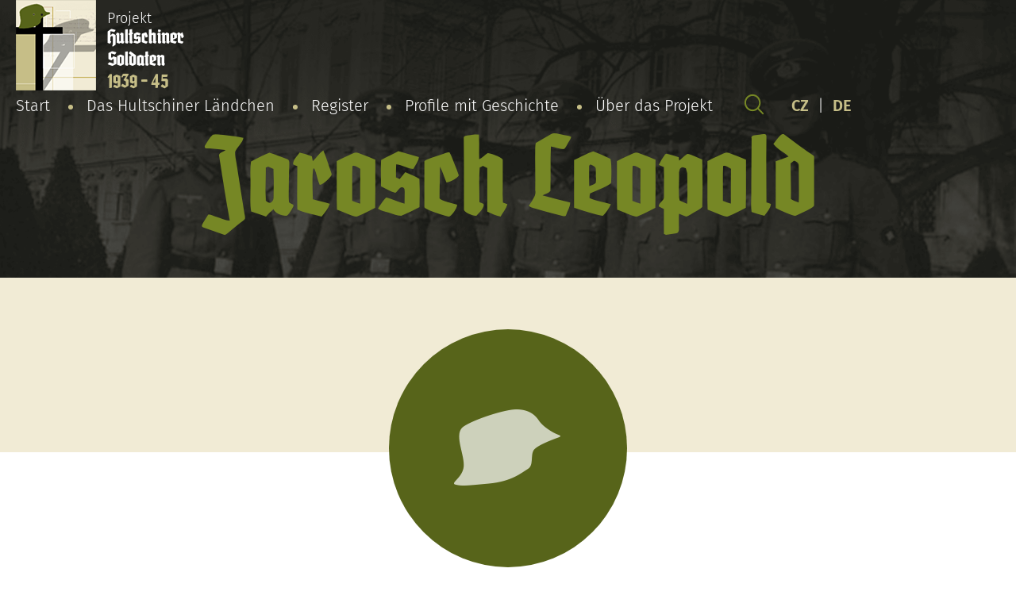

--- FILE ---
content_type: text/html; charset=UTF-8
request_url: https://hultschiner-soldaten.de/soldat/jarosch-leopold/
body_size: 6166
content:
<!DOCTYPE html>
<html lang="de-DE">
<head>

  <meta charset="utf-8">
  <meta name="viewport" content="width=device-width, initial-scale=1.0">
  <meta http-equiv="X-UA-Compatible" content="IE=edge">

  <link rel="preload" as="font" type="font/woff2" href="https://hultschiner-soldaten.de/wp-content/themes/hultschiner-soldaten/fonts/fira-sans-v10-latin-ext_latin-regular.woff2" crossorigin>
  <link rel="preload" as="font" type="font/woff2" href="https://hultschiner-soldaten.de/wp-content/themes/hultschiner-soldaten/fonts/fira-sans-v10-latin-ext_latin-300.woff2" crossorigin>
  <link rel="preload" as="font" type="font/woff2" href="https://hultschiner-soldaten.de/wp-content/themes/hultschiner-soldaten/fonts/fira-sans-v10-latin-ext_latin-600.woff2" crossorigin>
  <link rel="preload" as="font" type="font/woff2" href="https://hultschiner-soldaten.de/wp-content/themes/hultschiner-soldaten/fonts/fira-sans-v10-latin-ext_latin-800.woff2" crossorigin>

  <link rel="apple-touch-icon" sizes="180x180" href="https://hultschiner-soldaten.de/wp-content/themes/hultschiner-soldaten/favicons/apple-touch-icon.png">
  <link rel="icon" type="image/png" sizes="32x32" href="https://hultschiner-soldaten.de/wp-content/themes/hultschiner-soldaten/favicons/favicon-32x32.png">
  <link rel="icon" type="image/png" sizes="16x16" href="https://hultschiner-soldaten.de/wp-content/themes/hultschiner-soldaten/favicons/favicon-16x16.png">
  <link rel="manifest" href="https://hultschiner-soldaten.de/wp-content/themes/hultschiner-soldaten/favicons/site.webmanifest">
  <link rel="mask-icon" href="https://hultschiner-soldaten.de/wp-content/themes/hultschiner-soldaten/favicons/safari-pinned-tab.svg" color="#57641a">
  <link rel="shortcut icon" href="https://hultschiner-soldaten.de/wp-content/themes/hultschiner-soldaten/favicons/favicon.ico">
  <meta name="msapplication-TileColor" content="#57641a">
  <meta name="msapplication-config" content="https://hultschiner-soldaten.de/wp-content/themes/hultschiner-soldaten/favicons/browserconfig.xml">
  <meta name="theme-color" content="#f1ebd5">
  
      <!-- Global site tag (gtag.js) - Google Analytics -->
    <script async src="https://www.googletagmanager.com/gtag/js?id=G-NHXTT54K16"></script>
    <script>
      window.dataLayer = window.dataLayer || [];
      function gtag(){dataLayer.push(arguments);}
      gtag('js', new Date());
    
      gtag('config', 'G-NHXTT54K16');
    </script>

  <title>Jarosch Leopold - Hultschiner Soldaten</title>
<link rel="alternate" href="https://hultschiner-soldaten.de/soldat/jarosch-leopold/" hreflang="de" />
<link rel="alternate" href="https://hultschiner-soldaten.de/cs/soldat/jarosch-leopold-2/" hreflang="cs" />

<!-- The SEO Framework von Sybre Waaijer -->
<meta name="robots" content="max-snippet:-1,max-image-preview:standard,max-video-preview:-1" />
<link rel="canonical" href="https://hultschiner-soldaten.de/soldat/jarosch-leopold/" />
<meta property="og:type" content="article" />
<meta property="og:locale" content="de_DE" />
<meta property="og:site_name" content="Hultschiner Soldaten" />
<meta property="og:title" content="Jarosch Leopold" />
<meta property="og:url" content="https://hultschiner-soldaten.de/soldat/jarosch-leopold/" />
<meta property="article:published_time" content="2021-02-01T22:24:56+00:00" />
<meta property="article:modified_time" content="2021-02-01T22:24:56+00:00" />
<meta property="article:publisher" content="https://www.facebook.com/hultschinersoldaten.de" />
<meta name="twitter:card" content="summary_large_image" />
<meta name="twitter:title" content="Jarosch Leopold" />
<script type="application/ld+json">{"@context":"https://schema.org","@graph":[{"@type":"WebSite","@id":"https://hultschiner-soldaten.de/#/schema/WebSite","url":"https://hultschiner-soldaten.de/","name":"Hultschiner Soldaten","inLanguage":"de","potentialAction":{"@type":"SearchAction","target":{"@type":"EntryPoint","urlTemplate":"https://hultschiner-soldaten.de/search/{search_term_string}/"},"query-input":"required name=search_term_string"},"publisher":{"@type":"Organization","@id":"https://hultschiner-soldaten.de/#/schema/Organization","name":"Hultschiner Soldaten","url":"https://hultschiner-soldaten.de/"}},{"@type":"WebPage","@id":"https://hultschiner-soldaten.de/soldat/jarosch-leopold/","url":"https://hultschiner-soldaten.de/soldat/jarosch-leopold/","name":"Jarosch Leopold - Hultschiner Soldaten","inLanguage":"de","isPartOf":{"@id":"https://hultschiner-soldaten.de/#/schema/WebSite"},"breadcrumb":{"@type":"BreadcrumbList","@id":"https://hultschiner-soldaten.de/#/schema/BreadcrumbList","itemListElement":[{"@type":"ListItem","position":1,"item":"https://hultschiner-soldaten.de/","name":"Hultschiner Soldaten"},{"@type":"ListItem","position":2,"item":"https://hultschiner-soldaten.de/soldat/","name":"Archiv: Karty vojáků"},{"@type":"ListItem","position":3,"item":"https://hultschiner-soldaten.de/ort/petershofen/","name":"Obce: Petershofen"},{"@type":"ListItem","position":4,"name":"Jarosch Leopold"}]},"potentialAction":{"@type":"ReadAction","target":"https://hultschiner-soldaten.de/soldat/jarosch-leopold/"},"datePublished":"2021-02-01T22:24:56+00:00","dateModified":"2021-02-01T22:24:56+00:00"}]}</script>
<!-- / The SEO Framework von Sybre Waaijer | 9.08ms meta | 0.45ms boot -->

<style id='wp-img-auto-sizes-contain-inline-css' type='text/css'>
img:is([sizes=auto i],[sizes^="auto," i]){contain-intrinsic-size:3000px 1500px}
/*# sourceURL=wp-img-auto-sizes-contain-inline-css */
</style>
<style id='classic-theme-styles-inline-css' type='text/css'>
/*! This file is auto-generated */
.wp-block-button__link{color:#fff;background-color:#32373c;border-radius:9999px;box-shadow:none;text-decoration:none;padding:calc(.667em + 2px) calc(1.333em + 2px);font-size:1.125em}.wp-block-file__button{background:#32373c;color:#fff;text-decoration:none}
/*# sourceURL=/wp-includes/css/classic-themes.min.css */
</style>
<link rel='stylesheet' id='wt-styles-css' href='https://hultschiner-soldaten.de/wp-content/themes/hultschiner-soldaten/css/styles.css?ver=1617695135'  media='all' />
<script  src="https://hultschiner-soldaten.de/wp-includes/js/jquery/jquery.min.js?ver=3.7.1" id="jquery-core-js"></script>

<style id='global-styles-inline-css' type='text/css'>
:root{--wp--preset--aspect-ratio--square: 1;--wp--preset--aspect-ratio--4-3: 4/3;--wp--preset--aspect-ratio--3-4: 3/4;--wp--preset--aspect-ratio--3-2: 3/2;--wp--preset--aspect-ratio--2-3: 2/3;--wp--preset--aspect-ratio--16-9: 16/9;--wp--preset--aspect-ratio--9-16: 9/16;--wp--preset--color--black: #000000;--wp--preset--color--cyan-bluish-gray: #abb8c3;--wp--preset--color--white: #ffffff;--wp--preset--color--pale-pink: #f78da7;--wp--preset--color--vivid-red: #cf2e2e;--wp--preset--color--luminous-vivid-orange: #ff6900;--wp--preset--color--luminous-vivid-amber: #fcb900;--wp--preset--color--light-green-cyan: #7bdcb5;--wp--preset--color--vivid-green-cyan: #00d084;--wp--preset--color--pale-cyan-blue: #8ed1fc;--wp--preset--color--vivid-cyan-blue: #0693e3;--wp--preset--color--vivid-purple: #9b51e0;--wp--preset--gradient--vivid-cyan-blue-to-vivid-purple: linear-gradient(135deg,rgb(6,147,227) 0%,rgb(155,81,224) 100%);--wp--preset--gradient--light-green-cyan-to-vivid-green-cyan: linear-gradient(135deg,rgb(122,220,180) 0%,rgb(0,208,130) 100%);--wp--preset--gradient--luminous-vivid-amber-to-luminous-vivid-orange: linear-gradient(135deg,rgb(252,185,0) 0%,rgb(255,105,0) 100%);--wp--preset--gradient--luminous-vivid-orange-to-vivid-red: linear-gradient(135deg,rgb(255,105,0) 0%,rgb(207,46,46) 100%);--wp--preset--gradient--very-light-gray-to-cyan-bluish-gray: linear-gradient(135deg,rgb(238,238,238) 0%,rgb(169,184,195) 100%);--wp--preset--gradient--cool-to-warm-spectrum: linear-gradient(135deg,rgb(74,234,220) 0%,rgb(151,120,209) 20%,rgb(207,42,186) 40%,rgb(238,44,130) 60%,rgb(251,105,98) 80%,rgb(254,248,76) 100%);--wp--preset--gradient--blush-light-purple: linear-gradient(135deg,rgb(255,206,236) 0%,rgb(152,150,240) 100%);--wp--preset--gradient--blush-bordeaux: linear-gradient(135deg,rgb(254,205,165) 0%,rgb(254,45,45) 50%,rgb(107,0,62) 100%);--wp--preset--gradient--luminous-dusk: linear-gradient(135deg,rgb(255,203,112) 0%,rgb(199,81,192) 50%,rgb(65,88,208) 100%);--wp--preset--gradient--pale-ocean: linear-gradient(135deg,rgb(255,245,203) 0%,rgb(182,227,212) 50%,rgb(51,167,181) 100%);--wp--preset--gradient--electric-grass: linear-gradient(135deg,rgb(202,248,128) 0%,rgb(113,206,126) 100%);--wp--preset--gradient--midnight: linear-gradient(135deg,rgb(2,3,129) 0%,rgb(40,116,252) 100%);--wp--preset--font-size--small: 13px;--wp--preset--font-size--medium: 20px;--wp--preset--font-size--large: 36px;--wp--preset--font-size--x-large: 42px;--wp--preset--spacing--20: 0.44rem;--wp--preset--spacing--30: 0.67rem;--wp--preset--spacing--40: 1rem;--wp--preset--spacing--50: 1.5rem;--wp--preset--spacing--60: 2.25rem;--wp--preset--spacing--70: 3.38rem;--wp--preset--spacing--80: 5.06rem;--wp--preset--shadow--natural: 6px 6px 9px rgba(0, 0, 0, 0.2);--wp--preset--shadow--deep: 12px 12px 50px rgba(0, 0, 0, 0.4);--wp--preset--shadow--sharp: 6px 6px 0px rgba(0, 0, 0, 0.2);--wp--preset--shadow--outlined: 6px 6px 0px -3px rgb(255, 255, 255), 6px 6px rgb(0, 0, 0);--wp--preset--shadow--crisp: 6px 6px 0px rgb(0, 0, 0);}:where(.is-layout-flex){gap: 0.5em;}:where(.is-layout-grid){gap: 0.5em;}body .is-layout-flex{display: flex;}.is-layout-flex{flex-wrap: wrap;align-items: center;}.is-layout-flex > :is(*, div){margin: 0;}body .is-layout-grid{display: grid;}.is-layout-grid > :is(*, div){margin: 0;}:where(.wp-block-columns.is-layout-flex){gap: 2em;}:where(.wp-block-columns.is-layout-grid){gap: 2em;}:where(.wp-block-post-template.is-layout-flex){gap: 1.25em;}:where(.wp-block-post-template.is-layout-grid){gap: 1.25em;}.has-black-color{color: var(--wp--preset--color--black) !important;}.has-cyan-bluish-gray-color{color: var(--wp--preset--color--cyan-bluish-gray) !important;}.has-white-color{color: var(--wp--preset--color--white) !important;}.has-pale-pink-color{color: var(--wp--preset--color--pale-pink) !important;}.has-vivid-red-color{color: var(--wp--preset--color--vivid-red) !important;}.has-luminous-vivid-orange-color{color: var(--wp--preset--color--luminous-vivid-orange) !important;}.has-luminous-vivid-amber-color{color: var(--wp--preset--color--luminous-vivid-amber) !important;}.has-light-green-cyan-color{color: var(--wp--preset--color--light-green-cyan) !important;}.has-vivid-green-cyan-color{color: var(--wp--preset--color--vivid-green-cyan) !important;}.has-pale-cyan-blue-color{color: var(--wp--preset--color--pale-cyan-blue) !important;}.has-vivid-cyan-blue-color{color: var(--wp--preset--color--vivid-cyan-blue) !important;}.has-vivid-purple-color{color: var(--wp--preset--color--vivid-purple) !important;}.has-black-background-color{background-color: var(--wp--preset--color--black) !important;}.has-cyan-bluish-gray-background-color{background-color: var(--wp--preset--color--cyan-bluish-gray) !important;}.has-white-background-color{background-color: var(--wp--preset--color--white) !important;}.has-pale-pink-background-color{background-color: var(--wp--preset--color--pale-pink) !important;}.has-vivid-red-background-color{background-color: var(--wp--preset--color--vivid-red) !important;}.has-luminous-vivid-orange-background-color{background-color: var(--wp--preset--color--luminous-vivid-orange) !important;}.has-luminous-vivid-amber-background-color{background-color: var(--wp--preset--color--luminous-vivid-amber) !important;}.has-light-green-cyan-background-color{background-color: var(--wp--preset--color--light-green-cyan) !important;}.has-vivid-green-cyan-background-color{background-color: var(--wp--preset--color--vivid-green-cyan) !important;}.has-pale-cyan-blue-background-color{background-color: var(--wp--preset--color--pale-cyan-blue) !important;}.has-vivid-cyan-blue-background-color{background-color: var(--wp--preset--color--vivid-cyan-blue) !important;}.has-vivid-purple-background-color{background-color: var(--wp--preset--color--vivid-purple) !important;}.has-black-border-color{border-color: var(--wp--preset--color--black) !important;}.has-cyan-bluish-gray-border-color{border-color: var(--wp--preset--color--cyan-bluish-gray) !important;}.has-white-border-color{border-color: var(--wp--preset--color--white) !important;}.has-pale-pink-border-color{border-color: var(--wp--preset--color--pale-pink) !important;}.has-vivid-red-border-color{border-color: var(--wp--preset--color--vivid-red) !important;}.has-luminous-vivid-orange-border-color{border-color: var(--wp--preset--color--luminous-vivid-orange) !important;}.has-luminous-vivid-amber-border-color{border-color: var(--wp--preset--color--luminous-vivid-amber) !important;}.has-light-green-cyan-border-color{border-color: var(--wp--preset--color--light-green-cyan) !important;}.has-vivid-green-cyan-border-color{border-color: var(--wp--preset--color--vivid-green-cyan) !important;}.has-pale-cyan-blue-border-color{border-color: var(--wp--preset--color--pale-cyan-blue) !important;}.has-vivid-cyan-blue-border-color{border-color: var(--wp--preset--color--vivid-cyan-blue) !important;}.has-vivid-purple-border-color{border-color: var(--wp--preset--color--vivid-purple) !important;}.has-vivid-cyan-blue-to-vivid-purple-gradient-background{background: var(--wp--preset--gradient--vivid-cyan-blue-to-vivid-purple) !important;}.has-light-green-cyan-to-vivid-green-cyan-gradient-background{background: var(--wp--preset--gradient--light-green-cyan-to-vivid-green-cyan) !important;}.has-luminous-vivid-amber-to-luminous-vivid-orange-gradient-background{background: var(--wp--preset--gradient--luminous-vivid-amber-to-luminous-vivid-orange) !important;}.has-luminous-vivid-orange-to-vivid-red-gradient-background{background: var(--wp--preset--gradient--luminous-vivid-orange-to-vivid-red) !important;}.has-very-light-gray-to-cyan-bluish-gray-gradient-background{background: var(--wp--preset--gradient--very-light-gray-to-cyan-bluish-gray) !important;}.has-cool-to-warm-spectrum-gradient-background{background: var(--wp--preset--gradient--cool-to-warm-spectrum) !important;}.has-blush-light-purple-gradient-background{background: var(--wp--preset--gradient--blush-light-purple) !important;}.has-blush-bordeaux-gradient-background{background: var(--wp--preset--gradient--blush-bordeaux) !important;}.has-luminous-dusk-gradient-background{background: var(--wp--preset--gradient--luminous-dusk) !important;}.has-pale-ocean-gradient-background{background: var(--wp--preset--gradient--pale-ocean) !important;}.has-electric-grass-gradient-background{background: var(--wp--preset--gradient--electric-grass) !important;}.has-midnight-gradient-background{background: var(--wp--preset--gradient--midnight) !important;}.has-small-font-size{font-size: var(--wp--preset--font-size--small) !important;}.has-medium-font-size{font-size: var(--wp--preset--font-size--medium) !important;}.has-large-font-size{font-size: var(--wp--preset--font-size--large) !important;}.has-x-large-font-size{font-size: var(--wp--preset--font-size--x-large) !important;}
/*# sourceURL=global-styles-inline-css */
</style>
</head>

<body>

  <header class="header" role="banner">

    <div class="container">

      <div class="header__logo">
        <a href="/">
          <img src="https://hultschiner-soldaten.de/wp-content/themes/hultschiner-soldaten/img/logo.png" alt="Hultschiner Soldaten">
          Projekt<br>
          <strong>
            Hultschiner<span><br></span>Soldaten</strong><br>
            <em>1939 - 45</em>
          </strong>
        </a>
      </div>

      <div class="header__nav">

        <div class="nav__switcher"><strong>Menu</strong></div>

        <nav class="nav" role="navigation">

          <ul id="menu-hlavni-menu" class="menu"><li id="menu-item-59" class="menu-item menu-item-type-post_type menu-item-object-page menu-item-home menu-item-59"><a href="https://hultschiner-soldaten.de/">Start</a></li>
<li id="menu-item-101" class="menu-item menu-item-type-post_type menu-item-object-page menu-item-101"><a href="https://hultschiner-soldaten.de/das-hultschiner-laendchen/">Das Hultschiner Ländchen</a></li>
<li id="menu-item-60" class="menu-item menu-item-type-post_type_archive menu-item-object-soldat menu-item-60"><a href="https://hultschiner-soldaten.de/soldat/">Register</a></li>
<li id="menu-item-32221" class="menu-item menu-item-type-post_type menu-item-object-page menu-item-32221"><a href="https://hultschiner-soldaten.de/profile-mit-geschichte/">Profile mit Geschichte</a></li>
<li id="menu-item-96" class="menu-item menu-item-type-post_type menu-item-object-page menu-item-has-children menu-item-96"><a href="https://hultschiner-soldaten.de/uber-das-projekt/">Über das Projekt</a>
<ul class="sub-menu">
	<li id="menu-item-27242" class="menu-item menu-item-type-post_type menu-item-object-page menu-item-27242"><a href="https://hultschiner-soldaten.de/uber-das-projekt/sponsoren/">Sponsoren</a></li>
	<li id="menu-item-99" class="menu-item menu-item-type-post_type menu-item-object-page menu-item-99"><a href="https://hultschiner-soldaten.de/uber-das-projekt/mitarbeiter/">Wollen Sie uns unterstützen?</a></li>
	<li id="menu-item-100" class="menu-item menu-item-type-post_type menu-item-object-page menu-item-100"><a href="https://hultschiner-soldaten.de/uber-das-projekt/unser-team-und-mitarbeiter/">Team und Mitarbeiter</a></li>
	<li id="menu-item-98" class="menu-item menu-item-type-post_type menu-item-object-page menu-item-98"><a href="https://hultschiner-soldaten.de/uber-das-projekt/unsere-partner-und-nuetzliche-links/">Partner und Links</a></li>
	<li id="menu-item-97" class="menu-item menu-item-type-post_type menu-item-object-page menu-item-97"><a href="https://hultschiner-soldaten.de/uber-das-projekt/andere-projektergebnisse/">Andere Projektergebnisse</a></li>
	<li id="menu-item-28409" class="menu-item menu-item-type-post_type menu-item-object-page menu-item-28409"><a href="https://hultschiner-soldaten.de/uber-das-projekt/was-benotigen-wir/">Was benötigen wir?</a></li>
</ul>
</li>
</ul>
        </nav>

        <div class="header__search">
          <a href="https://hultschiner-soldaten.de/suche/"><img src="https://hultschiner-soldaten.de/wp-content/themes/hultschiner-soldaten/img/search-head.svg" alt=""></a>
        </div>

        <div class="header__lang">
          <a href="/cs/">CZ</a>
          |
          <a href="/">DE</a>
        </div>

      </div>

    </div>

    <div class="header__body">

      <h1 class="header__title">
                  Jarosch Leopold              </h1>

    </div>

  </header>

  
  <main class="content" role="main">

    <section class="soldier-detail" role="region">

      <article class="container" role="article">

        <div class="soldier-detail__photo">

                    <p class="avatar avatar--big">
            <img src="https://hultschiner-soldaten.de/wp-content/themes/hultschiner-soldaten/img/soldier-no.png" alt="Jarosch Leopold">
          </p>
          
        </div>

        <dl class="soldier-detail__info">
                                <dt>Geboren:</dt>
            <dd><span class="soldier-detail__birth">20.01.1924, Petershofen
            </span></dd>
          
                      <dt>Grablage:</dt>
            <dd><a href="https://www.google.com/maps/place/14.03.1945 Koppelbude O/P" target="_blank">14.03.1945 Koppelbude O/P</a></dd>
          
          
		  
                      <dt>Rang:</dt>
          	<dd>Gefreiter</dd>
          
          
          
           
           
          
       	  
          
          
                  </dl>

        <div class="soldier-detail__content">

          
        </div>

        <div class="contact-box">
          <p>Fehlen Informationen oder falsche Daten?</p>
          <p><a href="https://hultschiner-soldaten.de/uber-das-projekt/unser-team-und-mitarbeiter/" class="btn">Kontaktiere uns</a></p>

        </div>

      </article>

    </section>

    <section class="section filter filter--inverse" role="region">

      <article class="container" role="article">

        <p class="center" style="color: #57641a;"><strong>Alphabetische Liste aller Soldaten:</strong></p>

<div class="filter__items">
<a href="https://hultschiner-soldaten.de/soldat/?l=a">a</a><a href="https://hultschiner-soldaten.de/soldat/?l=b">b</a><a href="https://hultschiner-soldaten.de/soldat/?l=c">c</a><a href="https://hultschiner-soldaten.de/soldat/?l=d">d</a><a href="https://hultschiner-soldaten.de/soldat/?l=e">e</a><a href="https://hultschiner-soldaten.de/soldat/?l=f">f</a><a href="https://hultschiner-soldaten.de/soldat/?l=g">g</a><a href="https://hultschiner-soldaten.de/soldat/?l=h">h</a><a href="https://hultschiner-soldaten.de/soldat/?l=i">i</a><a href="https://hultschiner-soldaten.de/soldat/?l=j">j</a><a href="https://hultschiner-soldaten.de/soldat/?l=k">k</a><a href="https://hultschiner-soldaten.de/soldat/?l=l">l</a><a href="https://hultschiner-soldaten.de/soldat/?l=m">m</a><a href="https://hultschiner-soldaten.de/soldat/?l=n">n</a><a href="https://hultschiner-soldaten.de/soldat/?l=o">o</a><a href="https://hultschiner-soldaten.de/soldat/?l=p">p</a><a href="https://hultschiner-soldaten.de/soldat/?l=q">q</a><a href="https://hultschiner-soldaten.de/soldat/?l=r">r</a><a href="https://hultschiner-soldaten.de/soldat/?l=s">s</a><a href="https://hultschiner-soldaten.de/soldat/?l=t">t</a><a href="https://hultschiner-soldaten.de/soldat/?l=u">u</a><a href="https://hultschiner-soldaten.de/soldat/?l=v">v</a><a href="https://hultschiner-soldaten.de/soldat/?l=w">w</a><a href="https://hultschiner-soldaten.de/soldat/?l=x">x</a><a href="https://hultschiner-soldaten.de/soldat/?l=y">y</a><a href="https://hultschiner-soldaten.de/soldat/?l=z">z</a></div>

      </article>

    </section>

    
    <section class="section section--inverse section--info" role="region">

  <article class="container" role="article">

    <h2>Informationen für Familienmitglieder</h2>

    <p>
      <p style="text-align: justify;">Falls Sie Ihren Angehörigen auf diesem Web nicht gefunden haben, schicken Sie uns, bitte, die Angaben zu. Kontakte finden Sie auf dieser <a href="https://hultschiner-soldaten.de/uber-das-projekt/unser-team-und-mitarbeiter/">Seite</a>. Besuchen Sie auch die Seite: <a href="https://hultschiner-soldaten.de/uber-das-projekt/was-benotigen-wir/">Was benötigen wir?</a>.</p>
<p style="text-align: justify;">Wie kann man die Angaben über Angehörigen finden?</p>
<p style="text-align: justify;">Projekt Hultschiner Soldaten kooperiert mit verschiedenen Archiven und realisiert die langfristige Forschung. Die exakte Angaben über Militärdienst bietet Bundesarchiv (ehemalige WASt). Auf dem Grund breiter Recherche kann man folgende Angaben wie Dienstgrad, militärische Laufbahn, Erkrankungen und Verwundungen feststellen. Familienangehörige können auf diesem Web einen Antrag einreichen. Die Bearbeitung dauert ungefähr 36 Monate und kostet cca 16 €. <strong>Projekt Hultschiner Soldaten kann in dieser Hinsicht den Familienangehörige hilfreich sein.</strong></p>
    </p>

    <p>
              <strong><em>Bundesarchiv, Abteilung PA</em></strong><br>
                    Am Borsigturm 130<br />
D-13507 Berlin<br>
                    <strong>Tel.:</strong> +49 (030) 18 7770-1158<br>
                    <strong>Fax:</strong> +49 (030) 18 7770-1825<br>
                    <strong>Web:</strong> <a class="button" href="https://www.bundesarchiv.de/DE/Content/Artikel-Textsammlungen/Textsammlung-Oeffnung-Kontakt/oeffnungszeiten-und-kontakt-reinickendorf.html" target="_blank" rel="noopener noreferrer">www.bundesarchiv.de</a>
          </p>

            <div class="places">

      <p class="places__intro">Pokud se jedná o vojáky z níže uvedených obcí, hradí všechny poplatky vojenskému archivu Projekt Hultschiner-Soldaten.</p>

      

                

                    <p>
            <a href="https://hultschiner-soldaten.de/ort/beneschau/" title="Beneschau">

              <strong>Beneschau</strong>

                                            <img src="https://hultschiner-soldaten.de/wp-content/uploads/2021/02/dolnibenesov.png" alt="Beneschau" width="100px" height="125px" loading="lazy">
              
            </a>
          </p>
                

                    <p>
            <a href="https://hultschiner-soldaten.de/ort/bielau/" title="Bielau">

              <strong>Bielau</strong>

                                            <img src="https://hultschiner-soldaten.de/wp-content/uploads/2021/02/bela_opava_coa_cz.png" alt="Bielau" width="100px" height="125px" loading="lazy">
              
            </a>
          </p>
                

                

                    <p>
            <a href="https://hultschiner-soldaten.de/ort/bolatitz/" title="Bolatitz">

              <strong>Bolatitz</strong>

                                            <img src="https://hultschiner-soldaten.de/wp-content/uploads/2021/02/bolatice.png" alt="Bolatitz" width="100px" height="125px" loading="lazy">
              
            </a>
          </p>
                

                    <p>
            <a href="https://hultschiner-soldaten.de/ort/buslawitz/" title="Buslawitz">

              <strong>Buslawitz</strong>

                                            <img src="https://hultschiner-soldaten.de/wp-content/uploads/2021/02/bohuslavice-okres-opava.png" alt="Buslawitz" width="100px" height="125px" loading="lazy">
              
            </a>
          </p>
                

                    <p>
            <a href="https://hultschiner-soldaten.de/ort/deutsch-krawarn/" title="Deutsch Krawarn">

              <strong>Deutsch Krawarn</strong>

                                            <img src="https://hultschiner-soldaten.de/wp-content/uploads/2021/02/kravare-okres-opava.png" alt="Deutsch Krawarn" width="100px" height="125px" loading="lazy">
              
            </a>
          </p>
                

                

                    <p>
            <a href="https://hultschiner-soldaten.de/ort/gross-darkowitz/" title="Groß Darkowitz">

              <strong>Groß Darkowitz</strong>

                                            <img src="https://hultschiner-soldaten.de/wp-content/uploads/2021/04/darkovice.png" alt="Groß Darkowitz" width="100px" height="125px" loading="lazy">
              
            </a>
          </p>
                

                    <p>
            <a href="https://hultschiner-soldaten.de/ort/gross-hoschuetz/" title="Groß Hoschütz">

              <strong>Groß Hoschütz</strong>

                                            <img src="https://hultschiner-soldaten.de/wp-content/uploads/2021/02/velke-hostice.png" alt="Groß Hoschütz" width="100px" height="125px" loading="lazy">
              
            </a>
          </p>
                

                    <p>
            <a href="https://hultschiner-soldaten.de/ort/haatsch/" title="Haatsch">

              <strong>Haatsch</strong>

                                            <img src="https://hultschiner-soldaten.de/wp-content/uploads/2021/02/hat.png" alt="Haatsch" width="100px" height="125px" loading="lazy">
              
            </a>
          </p>
                

                

                

                    <p>
            <a href="https://hultschiner-soldaten.de/ort/hultschin/" title="Hultschin">

              <strong>Hultschin</strong>

                                            <img src="https://hultschiner-soldaten.de/wp-content/uploads/2021/04/hlucin1.png" alt="Hultschin" width="100px" height="125px" loading="lazy">
              
            </a>
          </p>
                

                

                    <p>
            <a href="https://hultschiner-soldaten.de/ort/klebsch/" title="Klebsch">

              <strong>Klebsch</strong>

                                            <img src="https://hultschiner-soldaten.de/wp-content/uploads/2021/02/chlebicov.png" alt="Klebsch" width="100px" height="125px" loading="lazy">
              
            </a>
          </p>
                

                

                    <p>
            <a href="https://hultschiner-soldaten.de/ort/klein-hoschuetz/" title="Klein Hoschütz">

              <strong>Klein Hoschütz</strong>

                                            <img src="https://hultschiner-soldaten.de/wp-content/uploads/2021/02/male-hostice-mestska-cast.png" alt="Klein Hoschütz" width="100px" height="125px" loading="lazy">
              
            </a>
          </p>
                

                    <p>
            <a href="https://hultschiner-soldaten.de/ort/koeberwitz/" title="Köberwitz">

              <strong>Köberwitz</strong>

                                            <img src="https://hultschiner-soldaten.de/wp-content/uploads/2021/02/koberice.png" alt="Köberwitz" width="100px" height="125px" loading="lazy">
              
            </a>
          </p>
                

                

                    <p>
            <a href="https://hultschiner-soldaten.de/ort/kosmuetz/" title="Kosmütz">

              <strong>Kosmütz</strong>

                                            <img src="https://hultschiner-soldaten.de/wp-content/uploads/2021/02/kozmice-okres-opava.png" alt="Kosmütz" width="100px" height="125px" loading="lazy">
              
            </a>
          </p>
                

                

                    <p>
            <a href="https://hultschiner-soldaten.de/ort/ludgerstal/" title="Ludgerstal">

              <strong>Ludgerstal</strong>

                                            <img src="https://hultschiner-soldaten.de/wp-content/uploads/2021/02/ludgerovice.png" alt="Ludgerstal" width="100px" height="125px" loading="lazy">
              
            </a>
          </p>
                

                    <p>
            <a href="https://hultschiner-soldaten.de/ort/markersdorf/" title="Markersdorf">

              <strong>Markersdorf</strong>

                                            <img src="https://hultschiner-soldaten.de/wp-content/uploads/2021/04/markvartovice.png" alt="Markersdorf" width="100px" height="125px" loading="lazy">
              
            </a>
          </p>
                

                    <p>
            <a href="https://hultschiner-soldaten.de/ort/odersch/" title="Odersch">

              <strong>Odersch</strong>

                                            <img src="https://hultschiner-soldaten.de/wp-content/uploads/2021/02/oldrisov.png" alt="Odersch" width="100px" height="125px" loading="lazy">
              
            </a>
          </p>
                

                

                    <p>
            <a href="https://hultschiner-soldaten.de/ort/petershofen/" title="Petershofen">

              <strong>Petershofen</strong>

                                            <img src="https://hultschiner-soldaten.de/wp-content/uploads/2021/04/petrkovice_coa.png" alt="Petershofen" width="100px" height="125px" loading="lazy">
              
            </a>
          </p>
                

                    <p>
            <a href="https://hultschiner-soldaten.de/ort/rohow/" title="Rohow">

              <strong>Rohow</strong>

                                            <img src="https://hultschiner-soldaten.de/wp-content/uploads/2021/02/rohov.png" alt="Rohow" width="100px" height="125px" loading="lazy">
              
            </a>
          </p>
                

                    <p>
            <a href="https://hultschiner-soldaten.de/ort/sandau/" title="Sandau">

              <strong>Sandau</strong>

                                            <img src="https://hultschiner-soldaten.de/wp-content/uploads/2021/02/pist-okres-opava.png" alt="Sandau" width="100px" height="125px" loading="lazy">
              
            </a>
          </p>
                

                

                

                

                

                    <p>
            <a href="https://hultschiner-soldaten.de/ort/strandorf/" title="Strandorf">

              <strong>Strandorf</strong>

                                            <img src="https://hultschiner-soldaten.de/wp-content/uploads/2021/04/strahovice.png" alt="Strandorf" width="100px" height="125px" loading="lazy">
              
            </a>
          </p>
                

                

                

                    <p>
            <a href="https://hultschiner-soldaten.de/ort/wreschin/" title="Wreschin">

              <strong>Wreschin</strong>

                                            <img src="https://hultschiner-soldaten.de/wp-content/uploads/2024/03/crest.png" alt="Wreschin" width="100px" height="125px" loading="lazy">
              
            </a>
          </p>
                

                    <p>
            <a href="https://hultschiner-soldaten.de/ort/zauditz/" title="Zauditz">

              <strong>Zauditz</strong>

                                            <img src="https://hultschiner-soldaten.de/wp-content/uploads/2021/04/znaksudice2.png" alt="Zauditz" width="100px" height="125px" loading="lazy">
              
            </a>
          </p>
                

                    <p>
            <a href="https://hultschiner-soldaten.de/ort/zawada/" title="Zawada">

              <strong>Zawada</strong>

                                            <img src="https://hultschiner-soldaten.de/wp-content/uploads/2024/02/crest-1.png" alt="Zawada" width="100px" height="125px" loading="lazy">
              
            </a>
          </p>
                
    </div>
    
  </article>

</section>

  </main>

  

  <footer class="footer" role="contentinfo">

    <div class="container">

      <p>
        <strong>Projekt Hultschiner Soldaten&nbsp;z.s.</strong> | Třešňová&nbsp;37, Bolatice&nbsp;-&nbsp;Borová, PSČ&nbsp;747&nbsp;23 | <strong>IČO:</strong> 22758551
        <a href="https://www.facebook.com/hultschinersoldaten.de"><img src="https://hultschiner-soldaten.de/wp-content/themes/hultschiner-soldaten/img/facebook.svg" alt="Facebook"></a>
      </p>

    </div>

  </footer>

<script type="speculationrules">
{"prefetch":[{"source":"document","where":{"and":[{"href_matches":"/*"},{"not":{"href_matches":["/wp-*.php","/wp-admin/*","/wp-content/uploads/*","/wp-content/*","/wp-content/plugins/*","/wp-content/themes/hultschiner-soldaten/*","/*\\?(.+)"]}},{"not":{"selector_matches":"a[rel~=\"nofollow\"]"}},{"not":{"selector_matches":".no-prefetch, .no-prefetch a"}}]},"eagerness":"conservative"}]}
</script>
<script type="text/javascript" id="pll_cookie_script-js-after">
/* <![CDATA[ */
(function() {
				var expirationDate = new Date();
				expirationDate.setTime( expirationDate.getTime() + 31536000 * 1000 );
				document.cookie = "pll_language=de; expires=" + expirationDate.toUTCString() + "; path=/; secure; SameSite=Lax";
			}());

//# sourceURL=pll_cookie_script-js-after
/* ]]> */
</script>
<script  src="https://hultschiner-soldaten.de/wp-content/themes/hultschiner-soldaten/js/scripts.js?ver=1617267153" id="wt-scripts-js"></script>

</body>
</html>
